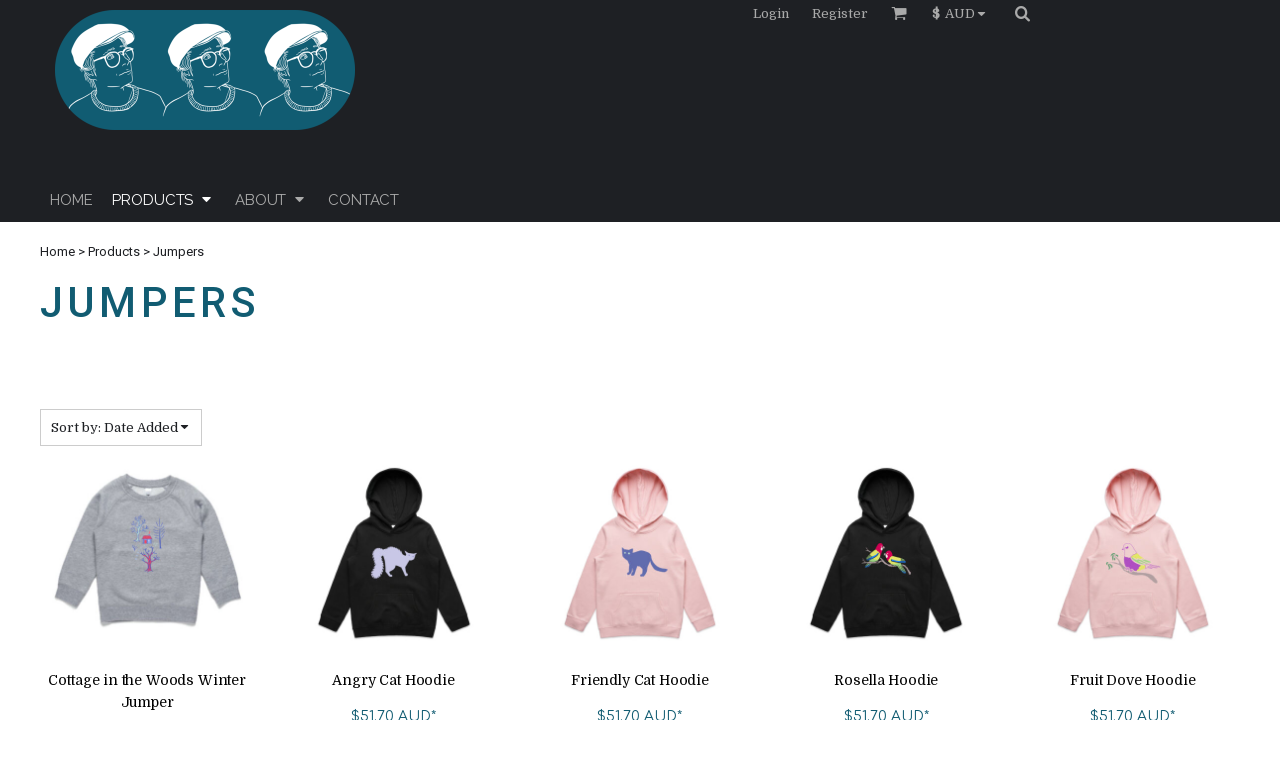

--- FILE ---
content_type: text/html; charset=utf-8
request_url: https://www.lurepeating.theprintbar.com/shop/category/Jumpers?c=4084461&sort=added
body_size: 24312
content:
<!DOCTYPE html>
<html class="wf-loading">
  <head>
    
<link rel="preload" href="/pprs/images/icons/fonts/decofonts.woff?97c7b98a3dfdb75dd6f9aa1cce1c6946" as="font" type="font/woff" crossorigin="anonymous">
<style>
  body {
  	visibility: hidden;
  }
  @font-face {
    font-family: "decofonts";
    src:url("/pprs/images/icons/fonts/decofonts.eot?97c7b98a3dfdb75dd6f9aa1cce1c6946#iefix") format("embedded-opentype"),
      url("/pprs/images/icons/fonts/decofonts.woff?97c7b98a3dfdb75dd6f9aa1cce1c6946") format("woff"),
      url("/pprs/images/icons/fonts/decofonts.ttf?97c7b98a3dfdb75dd6f9aa1cce1c6946") format("truetype");
    font-weight: 400;
    font-style: normal;
  }
</style>

    <link rel="stylesheet" href="//fonts.googleapis.com/css?family=Domine:400%7CRoboto:500,700,400%7CRaleway:400%7CSpecial+Elite:400%7CMontserrat:400%7CComfortaa:400" type="text/css" media="all">
  <style type="text/css">
  nav.dn-other-nav .dn-nav-valign {
    padding-left: 0px; 
    padding-right: 0px;
    margin: 0px;
    width: 0px;
  }
</style>

  <link rel="stylesheet" href="/ssc/bundlev3/c-1/21715915d4b5acb5abbf49bdd9120cfe/t3css~reset~~scss~main.css" />



<style>
  .dn-widget-9c9dceb6-5cde-4d31-92be-57e626e008dc > .dn-widget-content-container > .dn-widget-content > .dn-listing-container .dn-btn-cart {
border-radius: 3px;
box-shadow: none;
width: 90%;
line-height: 2.86em;
}
.dn-widget-9c9dceb6-5cde-4d31-92be-57e626e008dc > .dn-widget-content-container > .dn-widget-content .dn-grid .dn-grid-item .dn-grid-text .dn-product-add-button-container {
text-align: center;
text-align: -ms-center;
text-align: -moz-center;
text-align: -webkit-center;
}
.dn-widget-9c9dceb6-5cde-4d31-92be-57e626e008dc > .dn-widget-content-container > .dn-widget-content > .dn-listing-container .dn-btn-cart .dn-btn-label > span {
margin-left: 0px;
padding-left: 0px;
}
.dn-widget-9c9dceb6-5cde-4d31-92be-57e626e008dc > .dn-widget-content-container > .dn-widget-content > .dn-listing-container .dn-btn-cart > .dn-btn-icon:before {
font-family: 'decofonts';
}
.dn-widget-9c9dceb6-5cde-4d31-92be-57e626e008dc > .dn-widget-content-container > .dn-widget-content > .dn-listing-container .dn-btn-cart > .dn-btn-icon {
display: none;
}
.dn-widget-9c9dceb6-5cde-4d31-92be-57e626e008dc > .dn-widget-content-container > .dn-widget-content > .dn-listing-container .dn-grid-item .dn-product-price {
font-size: 14px;
font-family: 'Comfortaa';
line-height: 1.5em;
color: rgba(17, 92, 114, 1);
}
.dn-widget-9c9dceb6-5cde-4d31-92be-57e626e008dc > .dn-widget-content-container > .dn-widget-content > .dn-listing-container h4 a .dn-name {
letter-spacing: -0.01em;
word-spacing: -0.01em;
text-transform: none;
color: rgba(0, 0, 0, 1);
font-size: 14px;
font-weight: 400;
font-family: 'Domine';
}
.dn-widget-9c9dceb6-5cde-4d31-92be-57e626e008dc > .dn-widget-content-container > .dn-widget-content > .dn-listing-container .dn-product-name h4 {
white-space: normal;
}
  .dn-widget-footer_link_list_2 > .dn-widget-content-container ul.dn-form > li.dn-form-footer-actions {
width: 40%;
}
@media only screen and (min-width: 0px) {
.dn-widget-footer_link_list_2 > .dn-widget-content-container {
  width:500px;
  max-width: 100%;
  padding-top: 0px;
  padding-left: 10px;
  padding-right: 10px;
  padding-bottom: 0px;
}
}
@media only screen and (min-width: 768px) {
.dn-widget-footer_link_list_2 > .dn-widget-content-container {
  padding-left: 0px;
  padding-right: 0px;
}
}
  #dn_col_740f544c-9e31-48f9-ad59-dcd9301bf7d1 > .dn-page-column-content {
  background-color:rgba(255, 255, 255, 1);
}
#dn_col_740f544c-9e31-48f9-ad59-dcd9301bf7d1 > .dn-page-column-content {
  border-top:0px solid #c8c8c8;
}
@media only screen and (min-width: 0px) {
#dn_col_740f544c-9e31-48f9-ad59-dcd9301bf7d1 > .dn-page-column-content {
  border-top-width:1px;
  border-bottom-width:0px;
  border-left-width:0px;
  border-right-width:0px;
  padding-top: 40px;
  padding-left: 0%;
  padding-right: 0%;
  padding-bottom: 40px;
}
}
  .dn-page-section-a91f4213-0a65-4f3c-aa6e-5d9ec52d9b3f > .dn-background-container .dn-background-image-container {
  background-color:rgba(30, 32, 36, 1);
}
@media only screen and (min-width: 0px) {
.dn-page-section-a91f4213-0a65-4f3c-aa6e-5d9ec52d9b3f > div > .dn-page-section-content {
  padding-top: 40px;
  padding-left: 10px;
  padding-right: 10px;
  padding-bottom: 40px;
}
}
@media only screen and (min-width: 768px) {
.dn-page-section-a91f4213-0a65-4f3c-aa6e-5d9ec52d9b3f > div > .dn-page-section-content {
  padding-left: 40px;
  padding-right: 0px;
}
}
  @media only screen and (min-width: 0px) {
.dn-widget-07e6f9d3-b5f4-4e93-8dcc-bd72c50ab2ce {
  margin-bottom:10px;
}
}
@media only screen and (min-width: 768px) {
.dn-widget-07e6f9d3-b5f4-4e93-8dcc-bd72c50ab2ce {
  margin-bottom:0px;
}
}
  @media only screen and (min-width: 0px) {
.dn-widget-8e07b792-5ff7-407c-82eb-a45e0ba39f39 {
  margin-bottom:10px;
}
}
@media only screen and (min-width: 768px) {
.dn-widget-8e07b792-5ff7-407c-82eb-a45e0ba39f39 {
  margin-bottom:0px;
}
}
  .dn-widget-footer_link_list_3 > .dn-widget-content-container > .dn-widget-content h2 {
color: rgba(17, 92, 114, 1);
}
.dn-widget-footer_link_list_3 > .dn-widget-content-container > .dn-widget-content a {
background-color: rgba(94, 94, 94, 0);
}
.dn-widget-footer_link_list_3 > .dn-widget-content-container > .dn-widget-content a {
color: rgba(113, 113, 113, 1);
}
  .dn-page-section-footer1 > .dn-background-container .dn-background-image-container {
  background-color:rgba(30, 32, 36, 1);
}
@media only screen and (min-width: 0px) {
.dn-page-section-footer1 > div > .dn-page-section-content {
  padding-top: 0px;
  padding-left: 10px;
  padding-right: 10px;
  padding-bottom: 40px;
}
}
@media only screen and (min-width: 768px) {
.dn-page-section-footer1 > div > .dn-page-section-content {
  padding-left: 40px;
  padding-right: 40px;
}
}
  @media only screen and (min-width: 0px) {
.dn-widget-485c52b9-d003-4e91-8cf9-73ce9f1badeb > .dn-widget-content-container {
  width:80%;
  max-width: 100%;
}
}
@media only screen and (min-width: 768px) {
.dn-widget-485c52b9-d003-4e91-8cf9-73ce9f1badeb > .dn-widget-content-container {
  width:auto;
  max-width: 100%;
}
}
  @media only screen and (min-width: 0px) {
.dn-widget-20e9cd1e-927e-424e-a6a7-3c08826e2f63 > .dn-widget-content-container {
  width:80%;
  max-width: 100%;
}
}
@media only screen and (min-width: 768px) {
.dn-widget-20e9cd1e-927e-424e-a6a7-3c08826e2f63 > .dn-widget-content-container {
  width:auto;
  max-width: 100%;
}
}
  @media only screen and (min-width: 0px) {
#dn_col_6def3482-8f8c-4de9-b8fb-df5af0755948 > .dn-page-column-content {
  padding-top: 0px;
  padding-left: 40px;
  padding-right: 40px;
  padding-bottom: 40px;
}
}
  .dn-page-section-5ed1bb8d-91a1-4531-8ea5-6da67ef17906 > .dn-background-container .dn-background-image-container {
  background-color:rgba(30, 32, 36, 1);
}
</style>


<script type="text/javascript">
  var dnSiteSystemVersion=3;
  var dnRenderMode = 'v3';
  var _dnDebug = false;
  var dnSiteThemeSystemVersion=1.0;
  pwUsingExtras=false;
  var pcSID = "4d680fd2db23279c67aedcc6e50ce0b6";
  var pcSKey = "choquogeprovipyvatendehelidesirusyhogandajuse";
  var dnCSRFToken = "oLq4zmxE6_xBdlmsrmztgqeKtcU2g-piRIHvNvWW29e3-bjdFcRGOPCEIG2qhsj4WygADHvfJfIDrdleDNgSRA";
  function _eVoid() { 
    return; 
  }

  var onLoadFunctions = [];
  function runFuncOnLoad(func) {
    onLoadFunctions.push(func);
  }
  function dnOnLoad(func) {
    runFuncOnLoad(func);
  }

  var cDisc = null;
  var cDiscTax = 1.1;
  var cDiscPR = null;
  var cDiscP99 = null;
  var pwABD = true;

  // SetBaseCurrency
  var pwCurBId = 2;
  var pwCurBCur = ["Australian Dollar","AUD","$",1.4510552402,false,[],2];

  // SetCurrency
  var pwCurId = 2;
  if(pwCurId == pwCurBId) {
    var pwCurCur = pwCurBCur;
    var pwCurModifier = 1;
  } else {
    var pwCurCur = ["Australian Dollar","AUD","$",1.4510552402,false,[],2];
    var pwCurModifier = parseFloat(pwCurCur[3]) / parseFloat(pwCurBCur[3]);
  }
   
  //pwSetCurrencyFormat(0);
  var pwCurFormat = 0;
  var pwCurDecimalSep = ".";
  var pwCurThousandsSep = ",";
    function log(n,e){try{console.debug(n),e&&console.trace()}catch(n){}}function dnDebug(n,e){_dnDebug&&log(n,e)}function dnGetRenderMode(){return"undefined"!=typeof dnRenderMode?dnRenderMode:"unknown"}function dnInDnm(){return"dnm"==dnGetRenderMode()}function dnInOM(){return"om"===dnGetRenderMode()}var _dnInV3=null;function dnInV3(){return null===_dnInV3&&(_dnInV3="v3"===dnGetRenderMode()||"v3-edit"===dnGetRenderMode()),_dnInV3}var _dnInV3Edit=null;function dnInV3Edit(){return null===_dnInV3Edit&&(_dnInV3Edit="v3-edit"===dnGetRenderMode()),_dnInV3Edit}function dnInV1(){return"v1"===dnGetRenderMode()}function dnHasClass(n,e){var d=[];return null!==n.className&&(d=n.className.split(" ")),-1!==d.indexOf(e)}function dnAddClass(n,e){var d=[];null!==n.className&&(d=n.className.split(" ")),-1===d.indexOf(e)&&d.push(e),n.className=d.join(" ")}function dnRemoveClass(n,e){var d=[];null!==n.className&&(d=n.className.split(" "));var l=d.indexOf(e);-1!==l&&d.splice(l,1),n.className=d.join(" ")}var _dnNextId=0;function dnNextId(){return _dnNextId+=1}var DnObjects={},DnResources={},DnResourceCallbacks={};function dnRegisterResource(n,e){if(DnResources[n]=e,void 0!==DnResourceCallbacks[n]){for(var d=0;d<DnResourceCallbacks[n].length;d++)DnResourceCallbacks[n][d](e);delete DnResourceCallbacks[n]}}function dnGetResource(n,e){void 0===DnResources[n]?(void 0===DnResourceCallbacks[n]&&(DnResourceCallbacks[n]=[]),DnResourceCallbacks[n].push(e)):e(DnResources[n])}var DnCallbacks={};function dnRegisterCallback(n,e){if("array"==typeof n)for(var d=0;d<n.length;d++)dnRegisterCallback(n[d],e);else void 0===DnCallbacks[n]&&(DnCallbacks[n]=[]),DnCallbacks[n].push(e)}function dnTriggerCallback(n,e){var d=nCallbacks[n];if(void 0!==d)for(var l=0;l<d.length;l++)d[l](n,e)}
function dnWindowResizeEventHandler(e){for(var n=!0,d=0,i=!0===e;n&&d<3;){d++,n=!1;for(var t=0;t<dnResizeListeners.length;t++){var l=dnResizeListeners[t];(i||null===l.el||l.el.clientWidth!==l.w||l.el.clientHeight!==l.h)&&(null!==l.el?(l.w=l.el.clientWidth,l.h=l.el.clientHeight,l.cb(l.el,l.w,l.h)&&(n=!0)):l.cb(null,0,0)&&(n=!0))}i=!1}}function dnAddEventListener(e,n,d,i){e.attachEvent?e.attachEvent("on"+n,function(e){d(e)}):e.addEventListener(n,function(e){d(e)},!1)}function dnAddResizeListener(e,n){if(!dnBoundResizeListener){dnAddEventListener(window,"resize",dnWindowResizeEventHandler,"window resized");for(var d=document.getElementsByTagName("LINK"),i=0;i<d.length;i++){var t=d[i];dnAddEventListener(t,"load",dnWindowResizeEventHandler,"link loaded:"+t.href)}dnAddEventListener(window,"load",dnWindowResizeEventHandler,"window loaded"),dnBoundResizeListener=!0}var l={w:null===e?null:e.clientWidth,h:null===e?null:e.clientHeight,el:e,cb:n};dnResizeListeners.push(l)}function dnFontLoadedResizeEvent(e,n){n&&dnWindowResizeEventHandler(!0)}var dnResizeListeners=[],dnBoundResizeListener=!1,_dnLastFontLoadedEventTimestamp=null;
var DnBehaviours=function(){var e=[],n={},i={},t={},o=[];this.registerBehaviour=function(e,n,t){void 0===t&&(t={}),i[e]={clazz:n,options:t}},this.afterBind=function(i,t){null==n[i]&&e.push(i),n[i]=t},this.addCallback=function(e){o.push(e)},this.callback=function(e,n,i){for(var t=0;t<o.length;t++)o[t](e,n,i)},this.bind=function(o,a){if("string"==typeof o&&null===(o=document.getElementById(o)))return void log("ERROR: unable to find parent element "+o+" when binding behaviours");var d,l,s=null===o?document:o,r=s.querySelectorAll(".dn-behaviour");if(null!=o&&dnHasClass(s,"dn-behaviour")){var u=[s];for(d=0;d<r.length;d++)u.push(r[d]);r=u}for(d=0;d<r.length;d++){var h=r[d];void 0!==t[h]&&delete t[h];var v=h.getAttribute("data-behaviour");if(null!==v)for(v=v.split(","),l=0;l<v.length;l++){var b=v[l],c=i[b];if(void 0!==c)if(!0===c.options.skipEditMode&&dnInV3Edit())log("skipping behaviour "+b+" (skip edit mode)");else if(!0===c.options.skipCriticalPass&&a)log("skipping behaviour "+b+" (skip critical pass)");else{var f=c.clazz;void 0===t[h]&&(t[h]=[]),t[h].push(new f(h))}else a||log("ERROR: unable to find dn behaviour "+b)}else log("ERROR: element has a dn-behaviour class without a data-behaviour attribute")}try{if(r.length>0&&("undefined"!=typeof dnResizeListeners&&dnResizeListeners.length>0&&dnWindowResizeEventHandler(!0),!a)){var p=e,g=n;for(n={},e=[],d=0;d<p.length;d++)g[p[d]]()}}finally{null===o&&(a?dnAddClass(document.body,"dn-behaviours-bound-critical"):(dnAddClass(document.body,"dn-behaviours-bound-critical"),dnAddClass(document.body,"dn-behaviours-bound")))}}},dnBehaviours=new DnBehaviours;
function pwSetBaseCurrency(r){pwCurBId=r,pwCurBCur=pwCurData[pwCurBId]}function pwSetCurrentCurrency(r){pwCurId=r,pwCurCur=pwCurData[pwCurId],pwCurModifier=pwCurId==pwCurBId?1:(fromUS=parseFloat(pwCurCur[3]),toUS=parseFloat(pwCurBCur[3]),fromUS/toUS)}function pwSetCurrencyFormat(r){pwCurFormat=r}function pwSetCurrencyDecimalSep(r){pwCurDecimalSep=r}function pwSetCurrencyThousandsSep(r){pwCurThousandsSep=r}function pwCurCurCode(){return pwCurCur[1]}function pwCurCurGlyph(){return pwCurCur[2]}function pwCurCurDecimalPlaces(){return pwCurCur[6]}function pwRoundPrice(r){for(var u=1,n=0;n<pwCurCurDecimalPlaces();n++)u*=10;return parseFloat(Math.round(r*u))/u}function pwRoundPrice99(r){var u,n;return 0!==pwCurCurDecimalPlaces()&&(null!==cDiscPR&&1<cDiscPR?(u=Math.round(100*r),n=parseInt(parseInt(u,10)/parseInt(cDiscPR,10),10),(ac=n*cDiscPR)<u&&(ac+=cDiscPR),cDiscP99&&ac%100==0&&--ac,r=parseFloat(ac)/100):cDiscP99&&((ac=Math.round(100*r))%100==0&&--ac,r=parseFloat(ac)/100)),r}var pwCurIdCounter=0;function pwCurNextId(){return pwCurIdCounter+=1}function pwCurConvert(r){return pwCurId===pwCurBId?parseFloat(r):r*pwCurModifier}function pwCurFormatAmount(r,u){null===u&&(u=!0),0===pwCurCurDecimalPlaces()&&(u=!1),r=pwRoundPrice(pwCurConvert(r));var n=parseInt(r,10),e=parseInt(Math.round(100*(r-n)),10),n=pwCurFormatAmountWithSeparators(n,pwCurThousandsSep);return 0!=e||u?(u=(e=r.toFixed(pwCurCurDecimalPlaces())).substring(e.length-pwCurCurDecimalPlaces()),n+pwCurDecimalSep+u):n}function pwCurFormatAmountWithSeparators(r,u){return r.toString().replace(/\B(?=(\d{3})+(?!\d))/g,u)}function pwCurApplyFormat(r,u,n,e,t,a){switch(r){case 1:return a+u[2]+n+" "+t;case 2:return a+n+" "+e+t;case 3:return a+n+" "+t;case 4:return a+n+u[2]+" "+t;case 5:return a+e+" "+n+" "+t;case 6:return a+e+" "+u[2]+n+" "+t;default:return a+u[2]+n+" "+e+t}}function pwCurContent(r,u,n,e,t,a,p){var o="",e="<span"+(o=null!==e?' id="'+e+'"':o)+(null!==u?' class="'+u+' dn-ccode"':' class="dn-ccode"')+">"+pwCurCur[1]+"</span>";return null===t&&(t=pwCurFormat),0<p?(o=pwCurApplyFormat(t,pwCurCur,pwCurFormatAmount(r,n),e,a,""),u=3<=dnSiteSystemVersion?"dn-rrp":"rrp",pwCurApplyFormat(t,pwCurCur,pwCurFormatAmount(r-p,n),e,a,'<span class="'+u+'">'+o+"</span> ")):pwCurApplyFormat(t,pwCurCur,pwCurFormatAmount(r,n),e,a,"")}var pwCurAreas=[];function pwCurRegisterArea(r,u,n,e,t,a,p,o,c,l,C,s){pwCurAreas.push({amount:r,spanId:u,codeId:n,codeClazz:l,span:e,code:t,forceCents:a,callback:p,format:o,disc:c,taxWarning:C,taxRate:s})}function pwUpdateCurrencyAreas(){for(var r=0;r<pwCurAreas.length;r++){var u=pwCurAreas[r];null!==u.callback?u.callback(pwCurCur,pwCurBCur,pwCurModifier):(null===u.span&&(u.span=document.getElementById(u.spanId)),null!==u.codeId&&null===u.code&&(u.code=document.getElementById(u.codeId)),u.span.innerHTML=pwCurContent(u.amount,u.codeClazz,u.forceCents,u.codeId,u.format,u.taxWarning,u.disc),new Effect.Opacity(u.span,{from:0,to:1,duration:.5}))}}function pwCurArea(r,u,n,e,t,a,p,o,c,l,C,s,w,i,d,f){null==C&&(C=""),null===t&&(t="pwc_s_"+pwCurNextId()),!1===o&&null===a||null===a&&null!==n&&(a="pwc_c_"+pwCurNextId()),null===e&&(e=!0);var m,F,D,I=' id="'+t+'"',P="",u=(null!==u&&(P=' class="'+u+'"'),0),h=0,A=!1;if(void 0!==cDisc&&null!==cDisc&&0<cDisc&&null!==s){if(A=!0,null!==s&&0<s.length)for(D=0;D<s.length;D++)m=null!=w&&0<w?parseFloat(Math.round(parseFloat(s[D])*(cDisc+w)))/100:parseFloat(Math.round(parseFloat(s[D])*cDisc))/100,h+=pwRoundPrice(F=parseFloat(Math.round(100*s[D]))/100)-pwRoundPrice(m);h=pwRoundPrice99(h),u=r-(h=0!==cDiscTax?pwRoundPrice(h*=cDiscTax):h)}if("undefined"==typeof pwABD||1==pwABD)if(null!==i&&0<i&&!1===A)m=parseFloat(Math.round(parseFloat(i)*w))/100,F=parseFloat(Math.round(100*r))/100,1===d&&0<w?u=r-(h=pwRoundPrice99(pwRoundPrice(F)-pwRoundPrice(m))):h=r-(u=pwRoundPrice(m));else if(null!=w&&0<w&&null!==s&&!1===A){if(null!==s&&0<s.length)for(D=0;D<s.length;D++)m=parseFloat(Math.round(parseFloat(s[D])*w))/100,h+=pwRoundPrice(F=parseFloat(Math.round(100*s[D]))/100)-pwRoundPrice(m);u=r-h}f&&0<u&&(r-=u,u=0);i="<span"+I+P+">"+pwCurContent(r,n,e,a,l,C,u)+"</span>";!o&&null!==o||pwCurRegisterArea(r,t,a,null,null,e,p,l,u,n,C,d),null!==c?("string"==typeof c?document.getElementById(c):c).innerHTML=i:document.write(i)}function pwCurWritePrice(r,u){document.write(pwCurFormatAmount(r,u)+" "+pwCurCur[1])}

    var DnBehaviourResponsiveGrid=function(e){function t(e,t,o){var d=r.clientWidth,n=Math.round(parseFloat(d)/parseFloat(a)),l=parseFloat(d)/parseFloat(n);if(d<=s)n=1;else if(n>1)for(;l>a;)n+=1,l=parseFloat(d)/parseFloat(n);else n=2;return n>i&&(n=i),n!==parseInt(r.getAttribute("data-grid-cols"),10)&&(r.setAttribute("data-grid-cols",n),!0)}var r=e,a=parseInt(e.getAttribute("data-grid-width"),10),i=parseInt(e.getAttribute("data-grid-max-cols"),10),s=parseFloat(a);dnAddResizeListener(e,t)};dnBehaviours.registerBehaviour("responsiveGrid",DnBehaviourResponsiveGrid);
var DnHorizontalFill=function(e){var r=e,o=r.parentElement;function n(){for(var e=o.clientWidth,n=0,t=o.childNodes,i=0;i<t.length;i++){var l,a=t[i];a.isSameNode(r)||a.nodeType==Node.ELEMENT_NODE&&null!=(l=a.offsetWidth)&&(null!=(a=a.currentStyle||window.getComputedStyle(a))&&(null!=a.marginLeft?l+=parseFloat(a.marginLeft):null!=a.margin&&(l+=parseFloat(a.margin)),null!=a.marginRight?l+=parseFloat(a.marginRight):null!=a.margin&&(l+=parseFloat(a.margin))),n+=l)}e-=n;r.style.width=(e=e<0?0:e)+"px"}function t(){n(),requestAnimationFrame(function(){n()})}dnAddResizeListener(o,t),"complete"===document.readyState?t():window.addEventListener("load",t)};dnBehaviours.registerBehaviour("horizontalFill",DnHorizontalFill);
var DnResponsiveBreakpoints=function(t){function e(t,e,a){for(var s=!1,i=0;i<r.length;i++){var o=r[i][0],p=r[i][1];e>=o?!0!==n[o]&&(t.setAttribute("data-breakpoint-"+p,"true"),n[o]=!0,s=!0):!1!==n[o]&&(t.setAttribute("data-breakpoint-"+p,"false"),n[o]=!1,s=!0)}return s}var r=[],n={};!function(t){if(null!==t)for(var e=t.split(","),n=0;n<e.length;n++){var a=e[n].split(":");1==a.length?r.push([parseInt(e[n],10),parseInt(e[n],10)]):r.push([parseInt(a[0],10),a[1]])}}(t.getAttribute("data-breakpoints")),dnAddResizeListener(t,e)};dnBehaviours.registerBehaviour("responsiveBreakpoints",DnResponsiveBreakpoints);
var DnResponsiveNav=function(e){function t(e,t,n){log("DnResponsiveNav.handleResize()");var i,l,s=a.clientWidth,v=0,h=0;for(o.navElement.style.visibility="hidden",o.navElement.style.display=null,h=o.outerWidth(!0),i=0;i<r.length;i++)v+=r[i].outerWidth(!0);var u=0;for(i=0;i<d.length;i++)l=d[i].navElement,l.style.visibility="hidden",l.style.display=null,d[i].width=d[i].outerWidth(!0)+1,u+=d[i].width,d[i].right=u;var m=!1,y=s-v;for(d.length>0&&d[d.length-1].right>y&&(m=!0,y-=h),i=0;i<d.length;i++){var p=d[i];l=p.navElement,l.style.visibility="",p.right>=y?(l.style.display="none",null!==p.dropdownElement&&dnAddClass(p.dropdownElement,"dn-visible-in-more-menu")):null!==p.dropdownElement&&dnRemoveClass(p.dropdownElement,"dn-visible-in-more-menu")}m?o.navElement.style.visibility="":o.navElement.style.display="none",log("DnResponsiveNav.handleResize() DONE")}var n=function(e){this.navElement=e,this.style=window.getComputedStyle(e),this.outerWidth=function(e){return(e?parseFloat(this.style.marginLeft)+parseFloat(this.style.marginRight):0)+this.navElement.offsetWidth}},i=0,l=1,s=2,a=e,d=[],r=[],o=null;!function(e){for(var t=(e.getAttribute("data-dropdown-nav-id"),e.getAttribute("data-nav-item-class")),a=e.getAttribute("data-dropdown-nav-suffix"),v=e.querySelectorAll("."+t),h=0;h<v.length;h++){var u=v[h],m=new n(u),y=u.getAttribute("data-nav-item-type");if("more"===y)m.type=l,o=m;else if("extra"===y)m.type=s,r.push(m);else{m.type=i,d.push(m);var p=u.id;if(null!==p){var g=document.getElementById(p+a);null!==g&&(m.dropdownElement=g)}}}}(e),dnAddResizeListener(e,t)};dnBehaviours.registerBehaviour("responsiveNav",DnResponsiveNav);

    
  runFuncOnLoad(function(){
    registerMLString("Loading", "Loading");
    registerMLString("You have no items in your cart.", "You have no items in your cart.");
    registerMLString("cart: ", "Cart: ");
  });
  var renderQE = false;
</script>
<script type="text/javascript">
var _dn_vu = ["%77%77%77%2e%6c%75%72%65%70%65%61%74%69%6e%67%2e%74%68%65%70%72%69%6e%74%62%61%72%2e%63%6f%6d","%6c%75%72%65%70%65%61%74%69%6e%67%2e%73%65%63%75%72%65%2d%64%65%63%6f%72%61%74%69%6f%6e%2e%63%6f%6d","%6c%75%72%65%70%65%61%74%69%6e%67%2e%74%68%65%70%72%69%6e%74%62%61%72%2e%63%6f%6d","%31%39%34%36%38%36%36%31%2e%73%79%73%2e%64%65%63%6f%6e%65%74%77%6f%72%6b%2e%63%6f%6d"];
</script>



  



  <script src="https://cdnjs.cloudflare.com/ajax/libs/webfont/1.6.28/webfontloader.js"></script>








  <title>Jumpers</title>
  <meta http-equiv="Content-Type" content="text/html; charset=utf-8"/>
  <meta name="viewport" content="width=device-width, initial-scale=1.0, maximum-scale=1.0"/>
    <meta name="keywords" content="jumpers, jumper, hoodies, hoodie, sweatshirt, sweatshirts, sweats, warm, clothes, apparel, design, designs, art, illustration, women, men, kids, wear"/>
  <meta name="description" content="Hoodies and sweatshirts with art designed by Lu Repeating"/>

  <meta property="og:title" content="Jumpers" />
  <meta property="og:description" content="Hoodies and sweatshirts with art designed by Lu Repeating" />
  <meta property="og:type" content="website" />
    <meta property="og:url" content="https://www.lurepeating.theprintbar.com/shop/category/Jumpers?c=4084461" />
    <meta property="og:image" content="/rshared/ssc/i/riq/7430491/f/f/t/0/0/logo.jpg" />
    <meta property="og:image:width" content="200" />
    <meta property="og:image:height" content="200" />
    <link rel="image_src" href="/rshared/ssc/i/riq/7430491/f/f/t/0/0/logo.jpg" />
  <meta name="csrf-param" content="authenticity_token" />
<meta name="csrf-token" content="a7b24Y61D_AYoAiWkmMWLDV-gkMxdGOPmtyNnkBye_B89fby9zWiNKlScVeWiTNWydw3inworB_d8Lv2uTyyYw" />
    <link rel="canonical" href="https://www.lurepeating.theprintbar.com/shop/category/Jumpers?c=4084461" />
  <meta property="dn:page:optimized" content="false" />
  <meta property="dn:version" content="8.610" />
  <meta property="dn:request:id" content="P-R.158-0-1_2-1769334012.852" />
  <meta property="dn:s:id" content="19468661" />
  <meta property="dn:fc:id" content="15353" />

<link rel="shortcut icon" type="image/png" href="/rshared/ssc/i/riq/7414321/f/f/t/0/0/logo.png">




  </head>
  <body class="dn-site dn-page-margin-xlarge dn-fixed-header dn-page-shop dn-inline-header">
    
<script type="text/javascript">
  WebFontConfig = {"fontactive":function(familyName, fvd) { try { dnFontLoadedResizeEvent(familyName, false); } catch(e) {} },"active":function() { try { dnFontLoadedResizeEvent(null, true);} catch(e) {} },"custom":{"families":["decofonts:400","Domine:400","Roboto:500,700,400","Raleway:400","Special Elite:400","Montserrat:400","Comfortaa:400"]}};
    WebFont.load(WebFontConfig);
</script>
  
<script>
  var dnAcceptedCookies = JSON.parse('{}') ;
</script>  

        <header class="dn-lh-2rllaran">
     
   
   <div class="dn-large-header-container">
    <div class="dn-large-header-fixed-container dn-behaviour" data-behaviour="fixedHeader">
    <div class="dn-large-header"><!--
   --><div class="dn-logo-container">
        <div id="site-logo-large">
      <a href="/"><!--
      --><div class="dn-site-heading dn-logo dn-logo-png"><img class="dn-site-logo dn-lazyload" src="/rshared/ssc/i/riq/7414301/400/120/t/0/0/logo.png" alt="Lu Repeating" data-src="/rshared/ssc/i/riq/7414301/800/240/t/0/0/logo.png" style="max-width: 100%; max-height: 120px;" /></div><!--
  --></a>

</div> 
      </div><!--
   --><div class="dn-other"><!--
     --><div class="dn-other-nav-container">
          <nav class="dn-other-nav"><!--
 -->  <div class="dn-nav-login"><a href="/user/login">Login</a></div>
  <div class="dn-nav-register"><a href="/user/signup">Register</a></div>
<!--
 --><div class="dn-nav-cart"><span id='cart_link'><div class="dn-shopping-cart-icon-dropdown-container" onclick="dnInlinePopup(this, 'dn_cart_popup', { valign:'below', halign: 'rights'});"><span data-cart-items="0">0</span></div></span>
</div><!--
 --><div class="dn-nav-currency"><div
  role="button"
  tabindex="0"
  onkeydown="if (event.key === 'Enter' || event.key === ' ') { event.preventDefault(); this.click(); }"
  class="dn-currency-selector dn-behaviour"
  data-behaviour="dropdownMenu"
  data-dropdown-menu-id="currency_select_list_dropdown"
  aria-haspopup="true"
  aria-label="Select Currency">
  <span id="dn_currency_glyph"></span>
  <span id="dn_currency_code"></span>
  <div class="dn-dropdown-anchor"></div>
</div><!--
--><script type="text/javascript">
runFuncOnLoad(function() {
  dnUpdateCurrencySelectorLabel();
  dnPrepareCurrencySelectorDropdown();
});

document.addEventListener('keydown', function(event) {
  if (event.key === 'Escape') {
    dnDropDownMenuManager.closeAll()
  }
});
</script>
</div><!--
 --><div class="dn-nav-search"><div
  role="button"
  tabindex="0"
  class="dn-search-icon"
  onclick="dnInlinePopup(this, 'dn_search_popup_pt', {
    valign: 'none',
    halign:'none',
    backgroundClass: 'dn-faded-bg'
  });"
  onkeydown="if (event.key === 'Enter') { event.preventDefault(); this.click(); }"
  aria-label="Search"
  aria-haspopup="true"
  aria-expanded="false"
  aria-controls="dn_search_popup_pt">
</div>
</div><!-- 
 --><div class="dn-nav-valign">&nbsp;</div><!--
--></nav>
 
        </div>
      </div>
    </div>
    <div class="dn-nav-main-container">
  <nav class="dn-nav-main dn-behaviour" id="main_nav"  data-behaviour="responsiveNav" data-dropdown-nav-id="main_nav_dropdown" data-dropdown-nav-suffix="_dropdown" data-nav-item-class="dn-nav-item" ><!--
    --><div
          id="dn_main_nav_home"
          class="dn-nav-item
"
>
          <a href="/"
          onclick="if (event.key === 'Enter' || event.key === ' ') { event.preventDefault(); }">
          <span
>Home
          </span>
          </a>
          <div class="dn-dropdown-anchor"></div>
        </div><!--
    --><div
          id="dn_main_nav_shop"
          class="dn-nav-item
            dn-selected
            dn-nav-with-submenu dn-behaviour
          "
            data-behaviour="dropdownMenu"
            data-dropdown-menu-id="nav_dropdown_shop"
            role="button"
            tabindex="-1"
            aria-haspopup="true"
            aria-expanded="false"
            onkeydown="if (event.key === 'Enter' || event.key === ' ') { event.preventDefault(); }"
          >
          <a href="/shop"
          onclick="if (event.key === 'Enter' || event.key === ' ') { event.preventDefault(); }">
          <span
>Products
          </span>
          </a>
          <div class="dn-dropdown-anchor"></div>
        </div><!--
    --><div
          id="dn_main_nav_about"
          class="dn-nav-item
            dn-nav-with-submenu dn-behaviour
          "
            data-behaviour="dropdownMenu"
            data-dropdown-menu-id="nav_dropdown_about"
            role="button"
            tabindex="-1"
            aria-haspopup="true"
            aria-expanded="false"
            onkeydown="if (event.key === 'Enter' || event.key === ' ') { event.preventDefault(); }"
          >
          <a href="/about"
          onclick="if (event.key === 'Enter' || event.key === ' ') { event.preventDefault(); }">
          <span
>About
          </span>
          </a>
          <div class="dn-dropdown-anchor"></div>
        </div><!--
    --><div
          id="dn_main_nav_contact"
          class="dn-nav-item
"
>
          <a href="/contact"
          onclick="if (event.key === 'Enter' || event.key === ' ') { event.preventDefault(); }">
          <span
>Contact
          </span>
          </a>
          <div class="dn-dropdown-anchor"></div>
        </div><!--
    --><div id="dn_main_nav_more" class="dn-nav-item dn-nav-item-more dn-behaviour" data-behaviour="dropdownMenu" data-dropdown-menu-id="main_nav_dropdown" data-dropdown-menu-class="dn-nav-dropdown-container dn-nav-main-dropdown-container dn-more-dropdown" data-nav-item-type="more"><span><span>More</span></span><div class="dn-dropdown-anchor"></div></div><!--
  --></nav>
</div>

    </div>
  </div><!--
--><div class="dn-small-header">
  <div class="dn-small-header-fixed-container dn-behaviour" data-behaviour="fixedHeader">
  <div class="dn-small-logo-container" id="site-logo-small">
      <a href="/"><!--
      --><div class="dn-site-heading dn-logo dn-logo-png"><img class="dn-site-logo dn-lazyload" src="/rshared/ssc/i/riq/7430486/200/40/t/0/0/logo.png" alt="Lu Repeating" data-src="/rshared/ssc/i/riq/7430486/400/80/t/0/0/logo.png" style="max-width: 100%; max-height: 40px;" /></div><!--
  --></a>

</div>
      <div class="dn-nav-search"><div
  role="button"
  tabindex="0"
  class="dn-search-icon"
  onclick="dnInlinePopup(this, 'dn_search_popup_pt', {
    valign: 'none',
    halign:'none',
    backgroundClass: 'dn-faded-bg'
  });"
  onkeydown="if (event.key === 'Enter') { event.preventDefault(); this.click(); }"
  aria-label="Search"
  aria-haspopup="true"
  aria-expanded="false"
  aria-controls="dn_search_popup_pt">
</div>
</div>
  <div class="dn-menu-icon dn-behaviour" data-behaviour="dropdownMenu" data-dropdown-menu-id="main_nav_dropdown" data-dropdown-menu-class="dn-nav-dropdown-container dn-nav-main-dropdown-container dn-nav-main-dropdown-small"><div class="dn-dropdown-anchor"></div></div>
  </div>
</div>
 
</header>

    
    <div class="dn-content">
  <div id="breadcrumbs">  <div class="dn-page-section dn-breadcrumb-section dn-limit-content-width dn-use-page-margin"><div class="dn-page-section-margin"><div class="dn-page-section-content">
    <div class="dn-breadcrumbs">
        <div class="dn-breadcrumb dn-breadcrumb-home">
          <a href="/">Home</a>
        </div>
          <div class="dn-breadcrumb-divider">></div>
        <div class="dn-breadcrumb dn-breadcrumb-shop">
          <a href="/shop">Products</a>
        </div>
          <div class="dn-breadcrumb-divider">></div>
        <div class="dn-breadcrumb dn-breadcrumb-dpc">
          Jumpers
        </div>
    </div>
  </div></div></div>
</div>
    <section><div class="dn-dynamic-alert" id="dn_page_message"></div></section>

      <div>
       <div  class="dn-page-section dn-page-section-56bbe226-bf16-4196-80cb-3f832b676246 dn-page-section-cols-1 dn-page-section-spacing-default dn-page-section-margin-top-none dn-page-section-margin-bottom-none dn-limit-content-width dn-limit-background-width dn-use-page-margin" id="dn_section_56bbe226-bf16-4196-80cb-3f832b676246" style="z-index: 2;"><div class="dn-page-section-margin"><div class="dn-page-section-content"><div class="dn-padding-container" id="dn_s_pc_56bbe226-bf16-4196-80cb-3f832b676246"><!--
  --><div class="dn-page-columns-container"><!--
    --><div  class="dn-page-column dn-page-column-variable dn-mobile-span12 dn-small-span12 dn-medium-span12 dn-large-span12 dn-page-column-first dn-page-column-last" id="dn_col_eee50cbb-b12f-42b1-a61d-177989c14e52">
        
        <div class="dn-page-column-content">
          <div class="dn-widgets">  <div  class="dn-widget dn-widget-c4d61e1a-d85e-4d90-938e-9c320289c475 dn-widget-page_heading dn-widget-margin-top-none dn-widget-margin-bottom-none dn-mobile-align-left" style="z-index: 4;">
    <div class="dn-widget-content-container"><div class="dn-widget-content" id="widget_c_c4d61e1a-d85e-4d90-938e-9c320289c475">
        <h1 class="dn-styled dn-sized ">Jumpers</h1>

    </div></div>
  </div>
  <div  class="dn-widget dn-widget-4b59ff57-cb8b-4f3d-9d8b-b76811dc184a dn-widget-decorated_product_categories dn-widget-spacing-default dn-widget-margin-top-default dn-widget-margin-bottom-none dn-mobile-align-center" style="z-index: 3;">
    <div class="dn-widget-content-container"><div class="dn-widget-content">
        <div class="dn-decorated-product-links-list-container">
  </div>

    </div></div>
  </div>
  <div  class="dn-widget dn-widget-9c9dceb6-5cde-4d31-92be-57e626e008dc dn-widget-decorated_product_listing dn-widget-spacing-default dn-widget-margin-top-default dn-widget-margin-bottom-none dn-mobile-align-left" style="z-index: 2;">
    <div class="dn-widget-content-container"><div class="dn-widget-content">
      <div class="dn-listing-container dn-decorated-products-container" data-behaviour="">
  <div class="dn-listing-sort-header dn-listing-pagination-off">
    <div class="dn-listing-sort-header-left">
        <div class="dn-sort-selector dn-behaviour" data-behaviour="dropdownMenu" data-dropdown-menu-id="decorated_product_sort_list_dropdown"><span>Sort by: Date Added</span><div class="dn-dropdown-anchor"></div></div>

    </div><!--
 --><div class="dn-listing-sort-header-center">
      

    </div><!--
 --><div class="dn-listing-sort-header-right">
    </div>
  </div>
        <div class="dn-decorated-products dn-behaviour dn-grid-container dn-displaying-products dn-grid-image-cropped" data-behaviour="responsiveGrid" data-grid-width="200" data-grid-max-cols="5">
            <ul class="dn-grid  dn-with-spacing">
              
<li class="dn-grid-item">
  <div class="dn-grid-item-container" style="max-width:200px;">
    




    <div class="dn-grid-image dn-with-height-padding dn-grid-image-first-item" data-first-item-thumb-url="/ssc/i/decorated_product_listing_image_quality/19251566/200/200/FFFFFF/1/0/product.jpg?1763343008">
      <div style="padding-top: 100.0%"></div>
      <div class="dn-grid-image-content">
        <div class="dn-image-transform">
        <div class="dn-product-thumbnail-container">
          <img class="dn-product-thumbnail-image dn-image-image dn-lazyload" alt="Cottage in the Woods Winter Jumper Thumbnail" title="Cottage in the Woods Winter Jumper" src="/rshared/ssc/i/placeholder/200/200/placeholder.png" data-src="/ssc/i/decorated_product_listing_image_quality/19251566/400/400/FFFFFF/1/0/product.jpg?1763343008" />
        </div>
        </div>
        <a href="/shop/view_product/19251566/Cottage-in-the-Woods-Winter-Jumper"><div class="dn-image-overlay"></div></a>
      </div>
    </div>
    
    <div class="dn-grid-text  dn-product-name">
      <h4 class="dn-styled dn-sized dn-below">
          <a href="/shop/view_product/19251566/Cottage-in-the-Woods-Winter-Jumper"><span class='dn-name'>Cottage in the Woods Winter Jumper</span></a>
      </h4>
    </div>
      <div class="dn-grid-text  dn-product-price">
        <span><span id="w-3_1"></span><span class="dn-tax-warning">*</span><script type="text/javascript">
<!--
pwCurArea(44.0, null, null, true, null, null, null, true, "w-3_1", 0, "", [26.62,12.98], 0.0, 44.0, 1.1, false);
-->
</script></span>
      </div>
      <div class="dn-grid-text  dn-product-colors dn-color-panel"><!--
        --><label>Colors</label><!--
          --><div class="dn-color-panel-cell">
            <span style="background-color: #000000; position:relative;"></span>
          </div><!--
          --><div class="dn-color-panel-cell">
            <span style="background-color: #C0C0C0; position:relative;"></span>
          </div><!--
      --></div>

      <div class="dn-grid-text dn-grid-text-rollover">
        <div class="dn-product-add-button-container">
          <div class="dn-btn dn-btn-cart dn-sized dn-styled" id="add_to_cart_button" keydown="true" tabindex="0" onclick="dnPostLink('/shop/add_to_cart?pid=19251566', {iframeMode:false}); return false;" onkeydown="if(event.key === 'Enter') { dnPostLink('/shop/add_to_cart?pid=19251566', {iframeMode:false}); return false; }"><div class="dn-btn-valign"></div><div class="dn-btn-icon"></div><div class="dn-btn-label"><span>Add to Cart</span></div></div>
        </div>
      </div>



  </div>
</li>
              
<li class="dn-grid-item">
  <div class="dn-grid-item-container" style="max-width:200px;">
    




    <div class="dn-grid-image dn-with-height-padding">
      <div style="padding-top: 100.0%"></div>
      <div class="dn-grid-image-content">
        <div class="dn-image-transform">
        <div class="dn-product-thumbnail-container">
          <img class="dn-product-thumbnail-image dn-image-image dn-lazyload" alt="Angry Cat Hoodie Thumbnail" title="Angry Cat Hoodie" src="/rshared/ssc/i/placeholder/200/200/placeholder.png" data-src="/ssc/i/decorated_product_listing_image_quality/18867571/400/400/FFFFFF/1/0/product.jpg?1763343037" />
        </div>
        </div>
        <a href="/shop/view_product/18867571/Angry-Cat-Hoodie"><div class="dn-image-overlay"></div></a>
      </div>
    </div>
    
    <div class="dn-grid-text  dn-product-name">
      <h4 class="dn-styled dn-sized dn-below">
          <a href="/shop/view_product/18867571/Angry-Cat-Hoodie"><span class='dn-name'>Angry Cat Hoodie</span></a>
      </h4>
    </div>
      <div class="dn-grid-text  dn-product-price">
        <span><span id="w-3_2"></span><span class="dn-tax-warning">*</span><script type="text/javascript">
<!--
pwCurArea(51.7, null, null, true, null, null, null, true, "w-3_2", 0, "", [33.92,12.98], 0.0, 51.7, 1.1, false);
-->
</script></span>
      </div>
      <div class="dn-grid-text  dn-product-colors dn-color-panel"><!--
        --><label>Colors</label><!--
          --><div class="dn-color-panel-cell">
            <span style="background-color: #282625; position:relative;"></span>
          </div><!--
          --><div class="dn-color-panel-cell">
            <span style="background-color: #00008B; position:relative;"></span>
          </div><!--
      --></div>

      <div class="dn-grid-text dn-grid-text-rollover">
        <div class="dn-product-add-button-container">
          <div class="dn-btn dn-btn-cart dn-sized dn-styled" id="add_to_cart_button" keydown="true" tabindex="0" onclick="dnPostLink('/shop/add_to_cart?pid=18867571', {iframeMode:false}); return false;" onkeydown="if(event.key === 'Enter') { dnPostLink('/shop/add_to_cart?pid=18867571', {iframeMode:false}); return false; }"><div class="dn-btn-valign"></div><div class="dn-btn-icon"></div><div class="dn-btn-label"><span>Add to Cart</span></div></div>
        </div>
      </div>



  </div>
</li>
              
<li class="dn-grid-item">
  <div class="dn-grid-item-container" style="max-width:200px;">
    




    <div class="dn-grid-image dn-with-height-padding">
      <div style="padding-top: 100.0%"></div>
      <div class="dn-grid-image-content">
        <div class="dn-image-transform">
        <div class="dn-product-thumbnail-container">
          <img class="dn-product-thumbnail-image dn-image-image dn-lazyload" alt="Friendly Cat Hoodie Thumbnail" title="Friendly Cat Hoodie" src="/rshared/ssc/i/placeholder/200/200/placeholder.png" data-src="/ssc/i/decorated_product_listing_image_quality/18867556/400/400/FFFFFF/1/0/product.jpg?1763343037" />
        </div>
        </div>
        <a href="/shop/view_product/18867556/Friendly-Cat-Hoodie"><div class="dn-image-overlay"></div></a>
      </div>
    </div>
    
    <div class="dn-grid-text  dn-product-name">
      <h4 class="dn-styled dn-sized dn-below">
          <a href="/shop/view_product/18867556/Friendly-Cat-Hoodie"><span class='dn-name'>Friendly Cat Hoodie</span></a>
      </h4>
    </div>
      <div class="dn-grid-text  dn-product-price">
        <span><span id="w-3_3"></span><span class="dn-tax-warning">*</span><script type="text/javascript">
<!--
pwCurArea(51.7, null, null, true, null, null, null, true, "w-3_3", 0, "", [33.92,12.98], 0.0, 51.7, 1.1, false);
-->
</script></span>
      </div>
      <div class="dn-grid-text  dn-product-colors dn-color-panel"><!--
        --><label>Colors</label><!--
          --><div class="dn-color-panel-cell">
            <span style="background-color: #FFEFD5; position:relative;"></span>
          </div><!--
          --><div class="dn-color-panel-cell">
            <span style="background-color: #FFE4E1; position:relative;"></span>
          </div><!--
      --></div>

      <div class="dn-grid-text dn-grid-text-rollover">
        <div class="dn-product-add-button-container">
          <div class="dn-btn dn-btn-cart dn-sized dn-styled" id="add_to_cart_button" keydown="true" tabindex="0" onclick="dnPostLink('/shop/add_to_cart?pid=18867556', {iframeMode:false}); return false;" onkeydown="if(event.key === 'Enter') { dnPostLink('/shop/add_to_cart?pid=18867556', {iframeMode:false}); return false; }"><div class="dn-btn-valign"></div><div class="dn-btn-icon"></div><div class="dn-btn-label"><span>Add to Cart</span></div></div>
        </div>
      </div>



  </div>
</li>
              
<li class="dn-grid-item">
  <div class="dn-grid-item-container" style="max-width:200px;">
    




    <div class="dn-grid-image dn-with-height-padding">
      <div style="padding-top: 100.0%"></div>
      <div class="dn-grid-image-content">
        <div class="dn-image-transform">
        <div class="dn-product-thumbnail-container">
          <img class="dn-product-thumbnail-image dn-image-image dn-lazyload" alt="Rosella Hoodie Thumbnail" title="Rosella Hoodie" src="/rshared/ssc/i/placeholder/200/200/placeholder.png" data-src="/ssc/i/decorated_product_listing_image_quality/17994051/400/400/FFFFFF/1/0/product.jpg?1763343037" />
        </div>
        </div>
        <a href="/shop/view_product/17994051/Rosella-Hoodie"><div class="dn-image-overlay"></div></a>
      </div>
    </div>
    
    <div class="dn-grid-text  dn-product-name">
      <h4 class="dn-styled dn-sized dn-below">
          <a href="/shop/view_product/17994051/Rosella-Hoodie"><span class='dn-name'>Rosella Hoodie</span></a>
      </h4>
    </div>
      <div class="dn-grid-text  dn-product-price">
        <span><span id="w-3_4"></span><span class="dn-tax-warning">*</span><script type="text/javascript">
<!--
pwCurArea(51.7, null, null, true, null, null, null, true, "w-3_4", 0, "", [33.92,12.98], 0.0, 51.7, 1.1, false);
-->
</script></span>
      </div>
      <div class="dn-grid-text  dn-product-colors dn-color-panel"><!--
        --><label>Colors</label><!--
          --><div class="dn-color-panel-cell">
            <span style="background-color: #282625; position:relative;"></span>
          </div><!--
          --><div class="dn-color-panel-cell">
            <span style="background-color: #00008B; position:relative;"></span>
          </div><!--
          --><div class="dn-color-panel-cell">
            <span style="background-color: #00334C; position:relative;"></span>
          </div><!--
      --></div>

      <div class="dn-grid-text dn-grid-text-rollover">
        <div class="dn-product-add-button-container">
          <div class="dn-btn dn-btn-cart dn-sized dn-styled" id="add_to_cart_button" keydown="true" tabindex="0" onclick="dnPostLink('/shop/add_to_cart?pid=17994051', {iframeMode:false}); return false;" onkeydown="if(event.key === 'Enter') { dnPostLink('/shop/add_to_cart?pid=17994051', {iframeMode:false}); return false; }"><div class="dn-btn-valign"></div><div class="dn-btn-icon"></div><div class="dn-btn-label"><span>Add to Cart</span></div></div>
        </div>
      </div>



  </div>
</li>
              
<li class="dn-grid-item dn-item-ref">
  <div class="dn-grid-item-container" style="max-width:200px;">
    




    <div class="dn-grid-image dn-with-height-padding">
      <div style="padding-top: 100.0%"></div>
      <div class="dn-grid-image-content">
        <div class="dn-image-transform">
        <div class="dn-product-thumbnail-container">
          <img class="dn-product-thumbnail-image dn-image-image dn-lazyload" alt="Fruit Dove Hoodie Thumbnail" title="Fruit Dove Hoodie" src="/rshared/ssc/i/placeholder/200/200/placeholder.png" data-src="/ssc/i/decorated_product_listing_image_quality/17977181/400/400/FFFFFF/1/0/product.jpg?1763343036" />
        </div>
        </div>
        <a href="/shop/view_product/17977181/Fruit-Dove-Hoodie"><div class="dn-image-overlay"></div></a>
      </div>
    </div>
    
    <div class="dn-grid-text  dn-product-name">
      <h4 class="dn-styled dn-sized dn-below">
          <a href="/shop/view_product/17977181/Fruit-Dove-Hoodie"><span class='dn-name'>Fruit Dove Hoodie</span></a>
      </h4>
    </div>
      <div class="dn-grid-text  dn-product-price">
        <span><span id="w-3_5"></span><span class="dn-tax-warning">*</span><script type="text/javascript">
<!--
pwCurArea(51.7, null, null, true, null, null, null, true, "w-3_5", 0, "", [33.92,12.98], 0.0, 51.7, 1.1, false);
-->
</script></span>
      </div>
      <div class="dn-grid-text  dn-product-colors dn-color-panel"><!--
        --><label>Colors</label><!--
          --><div class="dn-color-panel-cell">
            <span style="background-color: #FFEFD5; position:relative;"></span>
          </div><!--
          --><div class="dn-color-panel-cell">
            <span style="background-color: #FFE4E1; position:relative;"></span>
          </div><!--
      --></div>

      <div class="dn-grid-text dn-grid-text-rollover">
        <div class="dn-product-add-button-container">
          <div class="dn-btn dn-btn-cart dn-sized dn-styled" id="add_to_cart_button" keydown="true" tabindex="0" onclick="dnPostLink('/shop/add_to_cart?pid=17977181', {iframeMode:false}); return false;" onkeydown="if(event.key === 'Enter') { dnPostLink('/shop/add_to_cart?pid=17977181', {iframeMode:false}); return false; }"><div class="dn-btn-valign"></div><div class="dn-btn-icon"></div><div class="dn-btn-label"><span>Add to Cart</span></div></div>
        </div>
      </div>



  </div>
</li>
            </ul>
              <div class="dn-tax-notice-container">
                <span class="dn-tax-notice">* 10.0% GST included in prices.</span>
              </div>
        </div>
  
<div class="dn-paginator-container">
  <ul class="dn-decorated-products-paginator dn-paginator dn-paginator-below">
  </ul>
</div>  

</div>

    </div></div>
  </div>
</div>
        </div>
        
    </div><!--
  --></div><!--
--></div></div></div><div class="dn-background-container">
  <div >
    <div class="dn-background-image-container"></div>
  </div>
</div>
</div>

  </div>



</div>

      <footer>
      <div  class="dn-page-section dn-page-section-99e4dbe1-2156-48ad-92e6-10fd588b7ae6 dn-page-section-cols-1 dn-page-section-spacing-default dn-page-section-margin-top-none dn-page-section-margin-bottom-none dn-limit-content-width dn-limit-background-width dn-use-page-margin" id="dn_section_99e4dbe1-2156-48ad-92e6-10fd588b7ae6" style="z-index: 5;"><div class="dn-page-section-margin"><div class="dn-page-section-content"><div class="dn-padding-container" id="dn_s_pc_99e4dbe1-2156-48ad-92e6-10fd588b7ae6"><!--
  --><div class="dn-page-columns-container"><!--
    --><div  class="dn-page-column dn-page-column-variable dn-mobile-span12 dn-small-span12 dn-medium-span12 dn-large-span12 dn-page-column-first dn-page-column-last" id="dn_col_740f544c-9e31-48f9-ad59-dcd9301bf7d1">
        
        <div class="dn-page-column-content">
          <div class="dn-widgets">  <div  class="dn-widget dn-widget-footer_link_list_2 dn-widget-newsletter_signup dn-widget-margin-top-none dn-widget-margin-bottom-none dn-mobile-align-center" style="z-index: 2;">
    <div class="dn-widget-content-container"><div class="dn-widget-content">
      <div class="dn-newsletter-signup-container dn-behaviour dn-with-title" data-behaviour="responsiveBreakpoints" data-breakpoints="0,250">
  	<h2 class="dn-styled dn-sized">JOIN THE MAILING LIST</h2>
  <script type="text/javascript">
    function submitToNewsletter(el) {
      var formElement = $dnj('#newsletter_signup_form')
      if (formIsBlocked(formElement)) {
        console.log("submit to newsletter not fired. already submitted");
        return false;
      };
      console.log("submit to newsletter fired");
      $dnj.ajax({
        type: "POST",
        url: "/home/email_signup",
        data: formElement.serialize()
      }).done(function(data, textStatus, jqXHR ) {
        log("done:" + textStatus);
        log(data);
        window.scrollTo(0,0);
        if(data.errors) {
          dnDisplayMessage('error', null, data.errors)
        } else if(data.message) {
          dnDisplayMessage('success', null, data.message)
        };
        markFormUnblocked($dnj('#newsletter_signup_form'));
      }).fail(function(jqXHR, textStatus, errorThrown ) {
        log("fail:" + textStatus);
        log(errorThrown);
        log(jqXHR);
        window.scrollTo(0,0);
        dnDisplayMessage('error', null, "Failed to add email to Newsletter list");
        markFormUnblocked($dnj('#newsletter_signup_form'));
      });
    };

  </script>

  
  <form id="newsletter_signup_form" onsubmit="submitToNewsletter(this); return false" class="dn-behaviour dn-with-disable-overlay" data-behaviour="stopFormDoubleClick" data-fdc-scope="form" data-fdc-timeout="30" action="/email_signup" accept-charset="UTF-8" method="post"><input type="hidden" name="authenticity_token" value="i0TqFxlfRcIngmPs7WGxeTIaNetCQXBdowG9eRP5jH6cB-oEYN_oBpZwGi3pi5QDzriAIg8dv83kLYsR6rdF7Q" autocomplete="off" /><input type="hidden" name="origin_signature" value="Jn9zXH3CNiMJYo045-Sqr99AusmI01W3pzkzZzJGXwA" autocomplete="off" />
    <input type="hidden" name="_pc_session_id" value="4d680fd2db23279c67aedcc6e50ce0b6"/>
	  <input type="hidden" name="_pc_skey" value="choquogeprovipyvatendehelidesirusyhogandajuse"/>
    <input type="hidden" name="v3_page_code" value="31229506"/>
    <input type="hidden" name="v3_widget_id" value="footer_link_list_2"/>
    <div class="dn-disabled-overlay"></div>
    <ul class="dn-form dn-label-over-field">
      <li class="dn-newsletter-signup-email-address-field dn-form-field-inline" id="f_footer_link_list_2_signup_li">
        <style>
            #f_footer_link_list_2_signup_li {
              width: 60%;
            }
        </style>
        
        
        <div class="dn-form-field dn-form-field-text" id="footer_link_list_2_email_container">
    <div class="dn-form-field-value"><input type="text" id="footer_link_list_2_email" name="email" class="dn-styled dn-sized" placeholder="Your email address" value="" /></div>
  </div>
      </li>
      <li class="dn-form-footer-actions dn-form-field-inline dn-form-field-padding-left">
         <input type="submit" value="as" style="display:none;" /><div class="dn-btn dn-btn-std dn-sized dn-styled dn-with-width" id="newsletter_signup_button" onclick="dnSubmitForm(this);"><div class="dn-btn-valign"></div><div class="dn-btn-icon"></div><div class="dn-btn-label"><span>Sign Up</span></div></div>
      </li>
    </ul>
</form></div>

    </div></div>
  </div>
</div>
        </div>
        
    </div><!--
  --></div><!--
--></div></div></div><div class="dn-background-container">
  <div >
    <div class="dn-background-image-container"></div>
  </div>
</div>
</div>
      <div  class="dn-page-section dn-page-section-a91f4213-0a65-4f3c-aa6e-5d9ec52d9b3f dn-page-section-cols-3 dn-page-section-spacing-default dn-page-section-margin-top-none dn-page-section-margin-bottom-none dn-limit-content-width dn-limit-background-width dn-use-page-margin" id="dn_section_a91f4213-0a65-4f3c-aa6e-5d9ec52d9b3f" style="z-index: 4;"><div class="dn-page-section-margin"><div class="dn-page-section-content"><div class="dn-padding-container" id="dn_s_pc_a91f4213-0a65-4f3c-aa6e-5d9ec52d9b3f"><!--
  --><div class="dn-page-columns-container"><!--
    --><div  class="dn-page-column dn-page-column-variable dn-mobile-span12 dn-small-span4 dn-medium-span4 dn-large-span4 dn-page-column-first" id="dn_col_e99b25dd-c5ed-4b72-8735-5e28f7353953">
        
        <div class="dn-page-column-content">
          <div class="dn-widgets">  <div  class="dn-widget dn-widget-9deda561-2de8-42e2-a4ba-82a67d34abd0 dn-widget-logo dn-widget-margin-top-none dn-widget-margin-bottom-none dn-mobile-align-center dn-small-align-left" style="z-index: 2;">
    <div class="dn-widget-content-container"><div class="dn-widget-content">
      <div class="dn-logo-container">
  <ul class="dn-logo-list dn-list-horizontal">
        <li class="dn-logo-default">
          <div class="dn-image-transform">
            <a href="/"><img class="dn-logo dn-image-image dn-logo-png dn-lazyload" src="/rshared/ssc/i/riq/7414301/400/120/t/0/0/logo.png" alt="Lu Repeating" data-src="/rshared/ssc/i/riq/7414301/800/240/t/0/0/logo.png" style="max-width: 400px; max-height: 120px;" /></a>
          </div>
        </li>
  </ul>
</div>

    </div></div>
  </div>
</div>
        </div>
        
    </div><!--
    --><div  class="dn-page-column dn-page-column-variable dn-mobile-span12 dn-small-span4 dn-medium-span4 dn-large-span4" id="dn_col_983de1ca-482b-40fc-84bd-0e45d00958bb">
        
        <div class="dn-page-column-content">
          <div class="dn-widgets"></div>
        </div>
        
    </div><!--
    --><div  class="dn-page-column dn-page-column-variable dn-mobile-span12 dn-small-span4 dn-medium-span4 dn-large-span4 dn-page-column-last" id="dn_col_e63fdebf-cfe0-4d1e-8bb9-53f6ed0ac213">
        
        <div class="dn-page-column-content">
          <div class="dn-widgets"></div>
        </div>
        
    </div><!--
  --></div><!--
--></div></div></div><div class="dn-background-container">
  <div >
    <div class="dn-background-image-container"></div>
  </div>
</div>
</div>
      <div  class="dn-page-section dn-page-section-footer1 dn-page-section-cols-3 dn-page-section-spacing-default dn-page-section-margin-top-none dn-page-section-margin-bottom-none dn-limit-content-width dn-limit-background-width dn-use-page-margin" id="dn_section_footer1" style="z-index: 3;"><div class="dn-page-section-margin"><div class="dn-page-section-content"><div class="dn-padding-container" id="dn_s_pc_footer1"><!--
  --><div class="dn-page-columns-container"><!--
    --><div  class="dn-page-column dn-page-column-variable dn-mobile-span12 dn-small-span4 dn-medium-span4 dn-large-span4 dn-page-column-first" id="dn_col_column1">
        
        <div class="dn-page-column-content">
          <div class="dn-widgets">  <div  class="dn-widget dn-widget-8e218da3-4dea-479a-b762-b4b308d1dd1d dn-widget-heading dn-widget-margin-top-none dn-widget-margin-bottom-none dn-mobile-align-left" style="z-index: 3;">
    <div class="dn-widget-content-container"><div class="dn-widget-content">
      <div contenteditable="false" id="8e218da3-4dea-479a-b762-b4b308d1dd1d_heading" class="dn-heading" >
  <h2>Company</h2>

</div>

    </div></div>
  </div>
  <div  class="dn-widget dn-widget-07e6f9d3-b5f4-4e93-8dcc-bd72c50ab2ce dn-widget-links_list dn-widget-margin-top-default dn-widget-margin-bottom-custom dn-mobile-align-left" style="z-index: 2;">
    <div class="dn-widget-content-container"><div class="dn-widget-content">
      <div class="dn-links-list-container">
    <ul class="dn-links-list dn-list-vertical">
        <li class="dn-link-return_policy_page"><a href="/returns">Returns Policy</a></li>
        <li class="dn-link-guarantee_page"><a href="/guarantee">Guarantee</a></li>
        <li class="dn-link-privacy_policy"><a href="/privacy">Privacy Policy</a></li>
    </ul>
</div>

    </div></div>
  </div>
</div>
        </div>
        
    </div><!--
    --><div  class="dn-page-column dn-page-column-variable dn-mobile-span12 dn-small-span4 dn-medium-span4 dn-large-span4" id="dn_col_column2">
        
        <div class="dn-page-column-content">
          <div class="dn-widgets">  <div  class="dn-widget dn-widget-56a20948-27e0-4e3a-a9fc-24d575fc65ae dn-widget-heading dn-widget-margin-top-none dn-widget-margin-bottom-none dn-mobile-align-left" style="z-index: 3;">
    <div class="dn-widget-content-container"><div class="dn-widget-content">
      <div contenteditable="false" id="56a20948-27e0-4e3a-a9fc-24d575fc65ae_heading" class="dn-heading" >
  <h2>Pages</h2>

</div>

    </div></div>
  </div>
  <div  class="dn-widget dn-widget-8e07b792-5ff7-407c-82eb-a45e0ba39f39 dn-widget-links_list dn-widget-margin-top-default dn-widget-margin-bottom-custom dn-mobile-align-left" style="z-index: 2;">
    <div class="dn-widget-content-container"><div class="dn-widget-content">
      <div class="dn-links-list-container">
    <ul class="dn-links-list dn-list-vertical">
        <li class="dn-link-home"><a href="/">Home</a></li>
        <li class="dn-link-shop dn_selected"><a href="/shop">Products</a></li>
        <li class="dn-link-about"><a href="/about">About</a></li>
    </ul>
</div>

    </div></div>
  </div>
</div>
        </div>
        
    </div><!--
    --><div  class="dn-page-column dn-page-column-variable dn-mobile-span12 dn-small-span4 dn-medium-span4 dn-large-span4 dn-page-column-last" id="dn_col_1f05d9bf-d7fe-4b58-83ff-3d51790f5a1b">
        
        <div class="dn-page-column-content">
          <div class="dn-widgets">  <div  class="dn-widget dn-widget-footer_link_list_3 dn-widget-social_links dn-widget-margin-top-none dn-widget-margin-bottom-none dn-mobile-align-left dn-small-align-left" style="z-index: 2;">
    <div class="dn-widget-content-container"><div class="dn-widget-content">
        <div class="dn-social-links-container dn-display-as-icons  dn-with-title  dn-list-horizontal  ">
      <h2 class="dn-styled dn-sized">CONNECT</h2>
    <ul id="dn-social-links"><!--
   --><!--
     --><li class="dn-social-link-facebook"><a style='width:50px; height:50px; font-size:33px ; border-radius:50%; margin-left:4px; margin-right:4px; ' target="_blank" href="https://www.facebook.com/lurepeating"><span>Facebook</span></a></li><!--
   --><!--
     --><li class="dn-social-link-twitter"><a style='width:50px; height:50px; font-size:33px ; border-radius:50%; margin-left:4px; margin-right:4px; ' target="_blank" href="https://www.twitter.com/lurepeating"><span>Twitter</span></a></li><!--
   --><!--
     --><li class="dn-social-link-instagram"><a style='width:50px; height:50px; font-size:33px ; border-radius:50%; margin-left:4px; margin-right:4px; ' target="_blank" href="https://www.instagram.com/lurepeating"><span>Instagram</span></a></li><!--
   -->
    </ul>
  </div>

    </div></div>
  </div>
</div>
        </div>
        
    </div><!--
  --></div><!--
--></div></div></div><div class="dn-background-container">
  <div >
    <div class="dn-background-image-container"></div>
  </div>
</div>
</div>
      <div  class="dn-page-section dn-page-section-5ed1bb8d-91a1-4531-8ea5-6da67ef17906 dn-page-section-cols-1 dn-page-section-spacing-default dn-page-section-margin-top-none dn-page-section-margin-bottom-none dn-limit-content-width dn-limit-background-width dn-use-page-margin" id="dn_section_5ed1bb8d-91a1-4531-8ea5-6da67ef17906" style="z-index: 2;"><div class="dn-page-section-margin"><div class="dn-page-section-content"><div class="dn-padding-container" id="dn_s_pc_5ed1bb8d-91a1-4531-8ea5-6da67ef17906"><!--
  --><div class="dn-page-columns-container"><!--
    --><div  class="dn-page-column dn-page-column-variable dn-mobile-span12 dn-small-span12 dn-medium-span12 dn-large-span12 dn-page-column-first dn-page-column-last" id="dn_col_6def3482-8f8c-4de9-b8fb-df5af0755948">
        
        <div class="dn-page-column-content">
          <div class="dn-widgets">  <div  class="dn-widget dn-widget-bb68585b-f0f3-49b5-9dc9-23246493b53f dn-widget-logo dn-widget-margin-top-none dn-widget-margin-bottom-none dn-mobile-align-center dn-small-align-left" style="z-index: 4;">
    <div class="dn-widget-content-container"><div class="dn-widget-content">
      <div class="dn-logo-container">
  <ul class="dn-logo-list dn-list-horizontal">
        <li class="dn-logo-payment" style="margin: 0 2px 2px 2px;">
          <div class="dn-image-transform">
            <img class="dn-logo dn-image-image" src="/credit_card/logo/1/mastercard.gif?0" alt="Mastercard" />
          </div>
        </li>
        <li class="dn-logo-payment" style="margin: 0 2px 2px 2px;">
          <div class="dn-image-transform">
            <img class="dn-logo dn-image-image" src="/credit_card/logo/2/american_express.gif?0" alt="American Express" />
          </div>
        </li>
        <li class="dn-logo-payment" style="margin: 0 2px 2px 2px;">
          <div class="dn-image-transform">
            <img class="dn-logo dn-image-image" src="/credit_card/logo/11/visa.gif?0" alt="Visa" />
          </div>
        </li>
        <li class="dn-logo-payment" style="margin: 0 2px 2px 2px;">
          <div class="dn-image-transform">
            <img class="dn-logo dn-image-image" src="/driver/logo/133/paypal-standard.png?0" alt="PayPal" />
          </div>
        </li>
  </ul>
</div>

    </div></div>
  </div>
  <div  class="dn-widget dn-widget-485c52b9-d003-4e91-8cf9-73ce9f1badeb dn-widget-button dn-widget-margin-top-default dn-widget-margin-bottom-none dn-mobile-align-center dn-small-align-left dn-small-auto-width" style="z-index: 3;">
    <div class="dn-widget-content-container"><div class="dn-widget-content">
      <a target="_blank" class="dn-btn-store-signup-wl" href="/affiliate?as=1"><em>Create your own Store</em></a>

    </div></div>
  </div>
</div>
        </div>
        
    </div><!--
  --></div><!--
--></div></div></div><div class="dn-background-container">
  <div >
    <div class="dn-background-image-container"></div>
  </div>
</div>
</div>

  </footer>
  
        <div class="dn-inline-popup dn-shopping-cart-icon-dropdown-popup" id="dn_cart_popup">
  <div class="dn-shopping-cart-container dn-behaviour" data-behaviour="responsiveBreakpoints" data-breakpoints="0,200:inline">
    Your cart is empty
</div>



</div>

    <div class="dn-inline-popup dn-search-page-top" id="dn_search_popup_pt"><!--
--><form action="/search/results" method="get"><!--
 --><div class="dn-search-field-container"><!--
   --><input type="text" name="query" id="search_pt" class="dn-search-field"><!--
 --></div><!--
 --><input type="submit" value="as" style="display:none;" /><div class="dn-btn dn-btn-std dn-styled" onclick="dnSubmitForm(this);"><div class="dn-btn-valign"></div><div class="dn-btn-icon"></div><div class="dn-btn-label"><span>Search</span></div></div><!--
 --><div class="dn-close" onclick="dnCloseInlinePopup();"></div><!--
--></form><!--
--></div>


    <div class="dn-nav-dropdown-background-container"></div>
<div class="dn-nav-dropdown-container dn-nav-main-dropdown-container" id="main_nav_dropdown">
  <nav class="dn-nav-dropdown dn-nav-main-dropdown dn-nav-with-submenus">
    <div id="main_nav_dropdown_close" class="dn-nav-item dn-nav-close"><span>Close</span></div>
    <div id="dn_main_nav_home_dropdown" class="dn-nav-item"><a href="/">Home</a></div>
    <div id="dn_main_nav_shop_dropdown" class="dn-nav-item dn-selected dn-nav-with-submenu"><a href="/shop">Products</a><div id="dn_main_nav_shop_dropdown_sub" class="dn-nav-submenu-link dn-behaviour" data-behaviour="dropdownMenu" data-dropdown-menu-id="nav_dropdown_shop"><a href="/shop">Products</a><div class="dn-dropdown-anchor"></div></div></div>
    <div id="dn_main_nav_about_dropdown" class="dn-nav-item dn-nav-with-submenu"><a href="/about">About</a><div id="dn_main_nav_about_dropdown_sub" class="dn-nav-submenu-link dn-behaviour" data-behaviour="dropdownMenu" data-dropdown-menu-id="nav_dropdown_about"><a href="/about">About</a><div class="dn-dropdown-anchor"></div></div></div>
    <div id="dn_main_nav_contact_dropdown" class="dn-nav-item"><a href="/contact">Contact</a></div>
      <div class="dn-nav-item dn-nav-separator dn-nav-separator-usernav"><hr/></div>  
        <div class="dn-nav-item dn-nav-login"><a href="/user/login">Login</a></div>
        <div class="dn-nav-item dn-nav-register"><a href="/user/signup">Register</a></div>
      
        <div class="dn-nav-item dn-nav-cart"><span id='cart_link_2'><a href="/shop/verify">Cart: 0 item</a></span></div>
        <div class="dn-nav-item dn-nav-currency"><div class="dn-currency-selector" onclick="dnInlinePopup(this, 'currency_select_list_dropdown', { valign: 'zero', halign:'zero', bodyClass:'dn-popup-visible' });"><span>Currency:</span> <span id="dn_currency_glyph2"></span><span id="dn_currency_code2"></span></div></div>

</div>
  </nav>
</div>
        <div class="dn-nav-dropdown-container" id="nav_dropdown_shop">
  <nav class="dn-nav-dropdown">
    <div id="nav_dropdown_shop_close" class="dn-nav-item dn-nav-back"><span>Products</span></div>
      <div id="dn_nav_dropdown_predec_cat_4084461" class="dn-nav-item"><a href="/shop/category/Jumpers?c=4084461">Jumpers</a></div> 
      <div id="dn_nav_dropdown_predec_cat_4085996" class="dn-nav-item"><a href="/shop/category/Shirts?c=4085996">Shirts</a></div> 
      <div id="dn_nav_dropdown_predec_cat_4169216" class="dn-nav-item"><a href="/shop/category/Homeware?c=4169216">Homeware</a></div> 
  </nav>
</div>
      
        <div class="dn-nav-dropdown-container" id="nav_dropdown_about">
  <nav class="dn-nav-dropdown">
    <div id="nav_dropdown_about_close" class="dn-nav-item dn-nav-back"><span>About</span></div>
      <div id="dn_nav_dropdown_privacy_policy" class="dn-nav-item"><a href="/privacy">Privacy Policy</a></div>  

      <div id="dn_nav_dropdown_terms_and_conditions" class="dn-nav-item"><a href="/useragree">User Agreement</a></div>  

  </nav>
</div>
      

  <div class="dn-currency-dropdown-container dn-inline-popup" id="currency_select_list_dropdown">
    <div class="dn-currency-dropdown-header">
      <h2>Select Currency</h2>
    </div>
    <div class="dn-currency-dropdown">
      <div class="dn-currency-dropdown-scroll">
        <div class="dn-currency-dropdown-nodes" id="currency_select_list_nodes">
          <div
            role="button"
            class="dn-currency-node dn-currency-node-{CC}"
            onclick="dnSelectCurrency('{CID}');"
            tabindex="0"
            onkeydown="if (event.key === 'Enter' || event.key === ' ') { event.preventDefault(); this.click(); }"
            aria-label="Select {CN} ({CC})"
          >{CC} - {CN}</div>
        </div>
      </div>
    </div>
    <div class="dn-popup-footer dn-1-button">
      <div class="dn-btn dn-btn-cancel dn-styled" onclick="dnCloseInlinePopup();"><div class="dn-btn-valign"></div><div class="dn-btn-icon"></div><div class="dn-btn-label"><span>Cancel</span></div></div>
    </div>
  </div>

    <div class="dn-sort-dropdown-container" id="decorated_product_sort_list_dropdown">
    <div class="dn-sort-dropdown">
        <div class="dn-sort-node"><a href="/shop/category/Jumpers?c=4084461&amp;sort=default">Default</a></div>
        <div class="dn-sort-node"><a href="/shop/category/Jumpers?c=4084461&amp;sort=cheapest">Price: Lowest First</a></div>
        <div class="dn-sort-node"><a href="/shop/category/Jumpers?c=4084461&amp;sort=expensive">Price: Highest First</a></div>
        <div class="dn-sort-node dn-selected"><a href="/shop/category/Jumpers?c=4084461&amp;sort=added">Date Added</a></div>
    </div>
  </div>

    <script defer type="text/javascript" src="//cdnjs.cloudflare.com/ajax/libs/jquery/3.6.3/jquery.min.js" onload="jQueryLoaded();"></script>
    <script type="text/javascript">
      function jQueryLoaded() {
        jQuery.noConflict();
        $dnj = jQuery;
        $dnj.ajaxSetup({
          headers: { 'X-CSRF-Token': dnCSRFToken }
        });
      }
    </script>
      
      <script src="/ssc/bundlev3/c-1/1990fedc8083368adccceb2d8ddacbc2/cur~~j~browser_detect~prototype~prototype_selector~extend_class~effects~v3common~~t3l~lazyload~~t3c~/~t3b.js" defer="defer" onload="allJsLoaded();"></script>
<script type="text/javascript">
  <!--
  function allJsLoaded() {
      _pcRebindSessionLinks("http://www.lurepeating.theprintbar.com");
  for(var i=0; i < onLoadFunctions.length; i++) {
    try {
      onLoadFunctions[i]();
    } catch(e) {
      log("Exception during load: " + e.message);
    }
  }

  //checkValidTlsVersion(false);

    initPage();
  }
  -->
</script>


<script type="text/javascript">
  function initPage() {
    if(typeof dnBehaviours !== 'undefined') {
      dnBehaviours.bind(null, false);
    } else {
      $dnj(document.body).addClass("dn-behaviours-bound");
    }
    $dnj.ajaxSetup({
      headers: { 'X-CSRF-Token': dnCSRFToken }
    });
    
    // 
    
    dnInitLazyLoad();
  }
</script>
<div id="log"></div>
<img id="body-bottom" style="width: 0px; height: 0px; float: left;" alt="" src="/images/trans.gif?1756263624" />

    
  </body>
</html>
